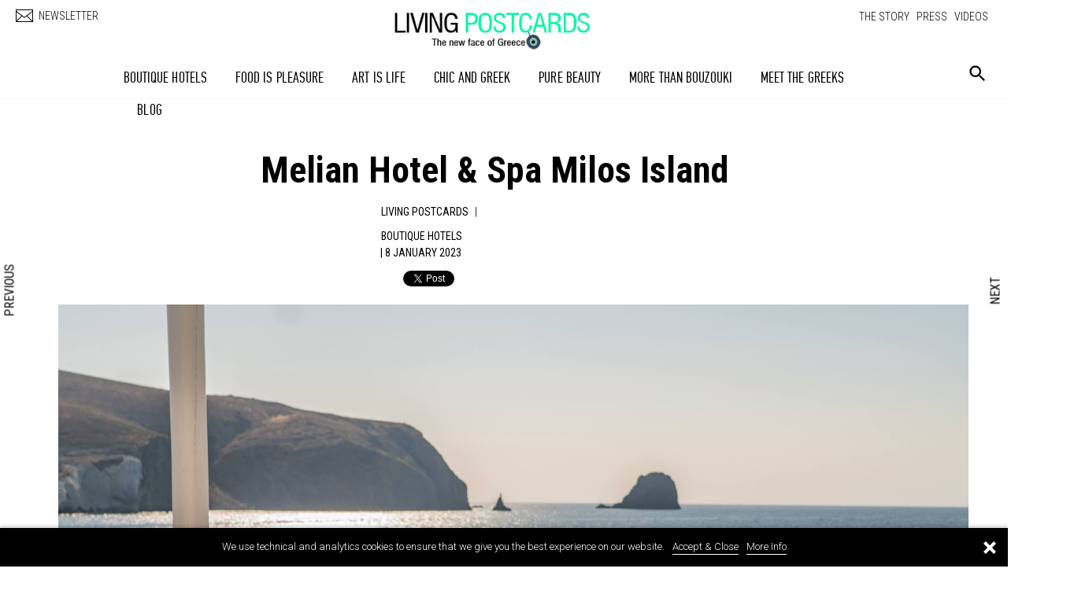

--- FILE ---
content_type: text/html; charset=utf-8
request_url: https://www.living-postcards.com/blue-awesome/melian-hotel-spa-milos-island
body_size: 34152
content:
<!DOCTYPE html>

<html>
<head>

<meta name="viewport" content="width=device-width, initial-scale=1.0, maximum-scale=1.0" />
<title>Melian Hotel & Spa Milos Island | Living Postcards - The new face of Greece</title>
  <meta http-equiv="Content-Type" content="text/html; charset=utf-8" />
<meta property="og:title" content="Melian Hotel &amp; Spa Milos Island" />
<meta property="og:description" content="Idyllically situated on the volcanic beach of Pelekouda with unobstructed views of the gracious sea, the Melian boutique hotel &amp;amp; Spa offers some of the finest&amp;nbsp;luxury accommodations&amp;nbsp;in the picturesque village of Pollonia on Milos.&amp;nbsp;

Featuring 15 elegantly appointed sea-view suites, this&amp;nbsp;romantic hotel in Milos&amp;nbsp;reflects the traditional character and exquisite architecture of the Cyclades.

The immaculate white interiors of the uniquely designed suites are complemented by fine handmade furnishings and contemporary touches conveying a flair of genuine aristocratic grandeur.

&amp;nbsp;


Welcome each day with the ..." />
<meta property="og:image" content="https://www.living-postcards.com/sites/default/files/styles/inside/public/33061404_2366799686670890_1696197789098180608_n_0.jpeg?itok=YyBnA6N4" />
<meta property="og:url" content="https://www.living-postcards.com/blue-awesome/melian-hotel-spa-milos-island" />
<meta property="og:type" content="article" />
<link rel="shortcut icon" href="https://www.living-postcards.com/sites/default/files/favicon_1.ico" type="image/vnd.microsoft.icon" />
<meta name="description" content="Idyllically situated on the volcanic beach of Pelekouda with unobstructed views of the gracious sea, the Melian boutique hotel &amp; Spa offers some of th" />
<meta name="keywords" content="greece, greek" />
<meta name="generator" content="Drupal 7 (https://www.drupal.org)" />
<link rel="canonical" href="https://www.living-postcards.com/blue-awesome/melian-hotel-spa-milos-island" />
<link rel="shortlink" href="https://www.living-postcards.com/node/1648" />
     
  
 
 <link href='https://fonts.googleapis.com/css?family=Roboto:400,100,100italic,300,300italic,400italic,500,500italic,700,700italic,900,900italic|Roboto+Condensed:300italic,400italic,700italic,400,300,700&subset=latin,greek-ext,greek' rel='stylesheet' type='text/css'> 
 

<link href="https://fonts.googleapis.com/css?family=Playfair+Display:400,700" rel="stylesheet">

 
  <link type="text/css" rel="stylesheet" href="https://www.living-postcards.com/sites/default/files/css/css_xE-rWrJf-fncB6ztZfd2huxqgxu4WO-qwma6Xer30m4.css" media="all" />
<link type="text/css" rel="stylesheet" href="https://www.living-postcards.com/sites/default/files/css/css_fVvmajasL-vhW0jGEPz-Iq5sfumhnc9ejRtvBscENrU.css" media="all" />
<link type="text/css" rel="stylesheet" href="https://www.living-postcards.com/sites/default/files/css/css_1Ha-SgIzWIo4jlsXb-ARNUzc3cADBYO8n14wopcoVgE.css" media="all" />
<link type="text/css" rel="stylesheet" href="https://www.living-postcards.com/sites/default/files/css/css_y9-d4dsRkBPQQBlxsQE6cnD8bM9Z-WZPpS8mZ7dUCls.css" media="all" />
<link type="text/css" rel="stylesheet" href="https://www.living-postcards.com/sites/default/files/css/css_ZrUBC-C8gT9QiVMwqoMtIf69u6x6lgOyUhFF6rSxVpM.css" media="print" />

<!--[if lte IE 7]>
<link type="text/css" rel="stylesheet" href="https://www.living-postcards.com/sites/all/themes/lp/css/ie.css?sfojj3" media="all" />
<![endif]-->

<!--[if IE 6]>
<link type="text/css" rel="stylesheet" href="https://www.living-postcards.com/sites/all/themes/lp/css/ie6.css?sfojj3" media="all" />
<![endif]-->
	<!--[if IE]>
  		<script src="http://html5shiv.googlecode.com/svn/trunk/html5.js"></script>
		<![endif]--><script>document.documentElement.className = 'js';</script>
</head>
<body class="html not-front not-logged-in no-sidebars page-node page-node- page-node-1648 node-type-article" >

<div id="fb-root"></div>
<script>(function(d, s, id) {
  var js, fjs = d.getElementsByTagName(s)[0];
  if (d.getElementById(id)) return;
  js = d.createElement(s); js.id = id;
  js.src = "//connect.facebook.net/en_GB/all.js#xfbml=1&appId=173727212697537";
  fjs.parentNode.insertBefore(js, fjs);
}(document, 'script', 'facebook-jssdk'));</script>



  <div id="skip-link">
    <a href="#main-content" class="element-invisible element-focusable">Skip to main content</a>
  </div>
    <svg class="hidden">
			<defs>
		
				<symbol id="icon-search" viewBox="0 0 24 24">
					<title>search</title>
					<path d="M15.5 14h-.79l-.28-.27C15.41 12.59 16 11.11 16 9.5 16 5.91 13.09 3 9.5 3S3 5.91 3 9.5 5.91 16 9.5 16c1.61 0 3.09-.59 4.23-1.57l.27.28v.79l5 4.99L20.49 19l-4.99-5zm-6 0C7.01 14 5 11.99 5 9.5S7.01 5 9.5 5 14 7.01 14 9.5 11.99 14 9.5 14z"/>
				</symbol>
				<symbol id="icon-cross" viewBox="0 0 24 24">
					<title>cross</title>
					<path d="M19 6.41L17.59 5 12 10.59 6.41 5 5 6.41 10.59 12 5 17.59 6.41 19 12 13.41 17.59 19 19 17.59 13.41 12z"/>
				</symbol>
			</defs>
		</svg>
    
    
    <div class="menu push-menu-left">
                      <div class="region region-mainmenu">
    <div id="block-menu-menu-mainmenu" class="block block-menu">

    
  <div class="content">
    <ul class="menu clearfix"><li class="first leaf"><a href="/category/boutique-hotels" title="">BOUTIQUE HOTELS</a></li>
<li class="leaf"><a href="/category/food-pleasure" title="">FOOD IS PLEASURE</a></li>
<li class="leaf"><a href="/category/art-life" title="">ART IS LIFE</a></li>
<li class="leaf"><a href="/category/chic-and-greek" title="">CHIC AND GREEK</a></li>
<li class="leaf"><a href="/category/pure-beauty" title="">PURE BEAUTY</a></li>
<li class="leaf"><a href="/category/more-bouzouki" title="">MORE THAN BOUZOUKI</a></li>
<li class="leaf"><a href="/category/meet-greeks" title="">MEET THE GREEKS</a></li>
<li class="last leaf"><a href="/category/blog" title="">BLOG</a></li>
</ul>  </div>
</div>
  </div>

    </div><!-- /push menu left -->
    
    <div class="backopenmenu"></div>
    
    <div class="show-footer"><span>ABOUT</span></div>
    

    
<div id="wrap">
	
    <div id="header">
    	<div class="header-inside">
			
    <div id="logo-wrapper">
		          <a href="/" title="Home" rel="home" id="logo">
            <img src="https://www.living-postcards.com/sites/default/files/logo_lp_black.png" alt="Home" />
          </a>
           </div> 

     <div class="region region-header">
    <div id="block-menu-menu-topmenu" class="block block-menu">

    
  <div class="content">
    <ul class="menu clearfix"><li class="first leaf"><a href="/the-story" title="">THE STORY</a></li>
<li class="leaf"><a href="/category/press" title="">PRESS</a></li>
<li class="last leaf"><a href="/videos" title="">VIDEOS</a></li>
</ul>  </div>
</div>
  </div>

        <div class="newsletter-top">
	        <a href="http://eepurl.com/xC3pb" target="_blank"><span class="icon"></span><span class="text">NEWSLETTER</span></a>
        </div>    
        
        <div class="menu-respo">
        	<span class="text"></span>
        	<span class="icon"></span>
        </div>
    	</div>
	</div>  
	<div id="main-menu">
      <div class="main-menu">   <div class="region region-mainmenu">
      <div class="region region-mainmenu">
    <div id="block-menu-menu-mainmenu" class="block block-menu">

    
  <div class="content">
    <ul class="menu clearfix"><li class="first leaf"><a href="/category/boutique-hotels" title="">BOUTIQUE HOTELS</a></li>
<li class="leaf"><a href="/category/food-pleasure" title="">FOOD IS PLEASURE</a></li>
<li class="leaf"><a href="/category/art-life" title="">ART IS LIFE</a></li>
<li class="leaf"><a href="/category/chic-and-greek" title="">CHIC AND GREEK</a></li>
<li class="leaf"><a href="/category/pure-beauty" title="">PURE BEAUTY</a></li>
<li class="leaf"><a href="/category/more-bouzouki" title="">MORE THAN BOUZOUKI</a></li>
<li class="leaf"><a href="/category/meet-greeks" title="">MEET THE GREEKS</a></li>
<li class="last leaf"><a href="/category/blog" title="">BLOG</a></li>
</ul>  </div>
</div>
  </div>
  </div>
</div>
      <div class="search-wrap">
					<button id="btn-search" class="btn btn--search"><svg class="icon icon--search"><use xlink:href="#icon-search"></use></svg></button>
				</div>
     </div>   
     
   	<div id="main">
		<div class="inside-main">
            <div id="center">
                <div class="center">
	            

          <div id="breadcrumb"></div>
        <div id="content" class="column">
    <div class="section">     
              <div class="tabs">
                  </div>
                              
                      <div class="region region-content">
    <div id="block-system-main" class="block block-system">

    
  <div class="content">
    <!--************* TEASER NODE ****************-->




 


<div id="inside-article"> 





 <div class="first-info ">     
    
  
    
    <div class="title">
        Melian Hotel & Spa Milos Island    </div> 
    
 <div class="posted-by">
    
  

    <a href="https://living-postcards.com/all-posts">Living Postcards</a><span> | </span>
	


 	 <div class="category">
      <a class="parent" href="https://www.living-postcards.com/category/boutique-hotels">BOUTIQUE HOTELS</a>
 	 </div>	 

 <div class="created">
  | 8 January 2023    </div>  
  </div>

  

 
  
    
      <div class="social" align="center">
    	<div class="inside">      	
 
   <div class="facebook">
        <div class="fb-like" data-href="https://www.living-postcards.com/blue-awesome/melian-hotel-spa-milos-island" data-layout="button_count" data-action="like" data-show-faces="true" data-share="true"></div>
    </div>	
	       <div class="twitter">
      	<a href="https://twitter.com/share" class="twitter-share-button" data-via="LivingPostcards">Tweet</a>
		<script>!function(d,s,id){var js,fjs=d.getElementsByTagName(s)[0],p=/^http:/.test(d.location)?'http':'https';if(!d.getElementById(id)){js=d.createElement(s);js.id=id;js.src=p+'://platform.twitter.com/widgets.js';fjs.parentNode.insertBefore(js,fjs);}}(document, 'script', 'twitter-wjs');</script>
      </div>  
      
<!--
      <div class="googleplus">
	        <script src="https://apis.google.com/js/platform.js" async defer></script>
  <g:plusone></g:plusone>
	      
      </div>  
-->
       
      <div class="pinterest">
      <a data-pin-do="buttonPin" data-pin-count="beside" data-pin-save="true" href="https://www.pinterest.com/pin/create/button/?url=https://www.living-postcards.com/&media=https://www.living-postcards.com/sites/default/files/imagecache/facebook_image/&description=Melian Hotel & Spa Milos Island"></a>
      </div>
	 
 </div>	    


</div>


  <div class="first-image ">
    	       		 
	     
	 	 <div class="image horiz">  
	     	
  		 
	
	  <div class="field field-name-field-article-first-img field-type-image field-label-hidden"><div class="field-items"><div class="field-item even"><img src="https://www.living-postcards.com/sites/default/files/styles/inside/public/33061404_2366799686670890_1696197789098180608_n_0.jpeg?itok=YyBnA6N4" width="2048" height="1365" alt="" /></div></div></div> 
</div>
    
    
    </div> 
  
     <div class="article-body"> 
	    	<div class="field field-name-body field-type-text-with-summary field-label-hidden"><div class="field-items"><div class="field-item even"><p>Idyllically situated on the volcanic beach of Pelekouda with unobstructed views of the gracious sea, the Melian boutique hotel &amp; Spa offers some of the finest <strong>luxury accommodations</strong> in the picturesque village of Pollonia on Milos. </p>
<p>Featuring 15 elegantly appointed sea-view suites, this <strong>romantic hotel in Milos</strong> reflects the traditional character and exquisite architecture of the Cyclades.</p>
<p>The immaculate white interiors of the uniquely designed suites are complemented by fine handmade furnishings and contemporary touches conveying a flair of genuine aristocratic grandeur.</p>
<p> </p>
<hr />
<p>Welcome each day with the most intriguing flavors and aromas of Milos’ land. Select the tastiest <strong>breakfast in Milos</strong> prepared with the finest quality ingredients from our<strong> a la carte menu</strong> and enjoy the most delicious mornings <strong>on our terrace or the privacy of your room</strong> (room service).</p>
<p>As the day unfolds, continue your culinary journey with light snacks, scrumptious <strong>lunch, and dinner choices</strong> that will excite your gustatory palates in an idyllic setting next to the sea.</p>
<p> </p>
<p>The Melian luxury boutique hotel &amp; spa on the enchanting island of Milos, part of the insular complex of the Cyclades in Greece, evokes a subtle sense of calm and tranquility.</p>
<p>Milos Hotel guests are welcome to escape into the abyss of the spa and experience optimal relaxation with some of the most exceptional spa therapies in Milos. </p>
<p>Guests can spoil themselves with a silk in-room massage in a haven of divine aromas and get a detoxifying facial with natural minerals and pure ingredients.</p>
<p> </p>
</div></div></div>    </div> 
    
</div>

  
  

 

<div class="inside-list">
<div class="grid-sizer"></div>     

    
	    	<div class="field-collection-container clearfix"><div class="field field-name-field-group-article-multi field-type-field-collection field-label-hidden"><div class="field-items"><div class="field-item even">



    
<div class="entity entity-field-collection-item field-collection-item-field-group-article-multi clearfix">
  <div class="content">
    	


	       		 
	     
	 	 <div class="image horiz">  
	     	
  		 
	 <img src="https://www.living-postcards.com/sites/default/files/35151644_2402568869760638_7945565385930047488_n.jpeg" width="2048" height="1365" alt="" /></div>

  </div>
</div>

</div><div class="field-item odd">



    
<div class="entity entity-field-collection-item field-collection-item-field-group-article-multi clearfix">
  <div class="content">
    <div class="field field-name-field-article-sec-txt field-type-text-long field-label-hidden"><div class="field-items"><div class="field-item even"><div>
<h3>MILOS ROMANTIC HOTEL NEXT TO THE BEACH</h3>
</div>
<p>Magically enveloped by the tranquil sea, the utterly romantic Melian luxury hotel &amp; spa is idyllically situated next to the beach in the scenic village of Pollonia in Milos. Inspired by the unparalleled beauty of the Cyclades in Greece, the striking blue and white exteriors of this elegant boutique hotel in Milos, Pollonia, reflect the beauty of its unrivalled coastal setting.</p>
<p>Boasting a fine selection of sumptuous <a href="http://www.melian.gr/junior.php">sea view suites in Milos</a>, the luxurious Melian boutique hotel offers the perfect choice for relaxing escapes and romantic interludes in the captivating island of Milos.</p>
<p>All elegantly appointed sea view suites are charmingly and uniquely designed with handcrafted furniture, quality fabrics, luxurious en-suite bathrooms and fully furnished private terraces boasting the most spectacular sunset view. Most of the suites feature a private outdoor Jacuzzi overlooking the emerald waters of the sea for intimate moments of relaxation under the crimson painted sky.</p>
<p>The Melian is a luxurious haven of tranquil elegance and relaxation boasting the most spectacular sunset view in the beautiful island of Milos.</p>
<div> </div>
</div></div></div>	


	       		 
	     
	 	 <div class="image horiz">  
	     	
  		 
	 <img src="https://www.living-postcards.com/sites/default/files/35886945_2431018990248959_2632163697966972928_n.jpeg" width="1875" height="1107" alt="" /></div>

  </div>
</div>

</div><div class="field-item even">



    
<div class="entity entity-field-collection-item field-collection-item-field-group-article-multi clearfix">
  <div class="content">
      </div>
</div>

</div><div class="field-item odd">



    
<div class="entity entity-field-collection-item field-collection-item-field-group-article-multi clearfix">
  <div class="content">
    	


	       		 
	     
	 	 <div class="image horiz">  
	     	
  		 
	 <img src="https://www.living-postcards.com/sites/default/files/38850838_2529215710429286_7855999447904288768_n.jpeg" width="960" height="872" alt="" /></div>


	       		 
	     
	 	 <div class="image horiz">  
	     	
  		 
	 <img src="https://www.living-postcards.com/sites/default/files/235852934_501637630815807_4303574276603592116_n.jpeg" width="2048" height="1366" alt="" /></div>


	       		 
	     
	 	 <div class="image portrait">  
	     	
  		 
	 <img src="https://www.living-postcards.com/sites/default/files/241321988_515978216048415_7311241147477620349_n.jpeg" width="1440" height="1800" alt="" /></div>


	       		 
	     
	 	 <div class="image horiz">  
	     	
  		 
	 <img src="https://www.living-postcards.com/sites/default/files/33096327_2366844669999725_3156847081918824448_n.jpeg" width="1875" height="1375" alt="" /></div>

  </div>
</div>

</div><div class="field-item even">



    
<div class="entity entity-field-collection-item field-collection-item-field-group-article-multi clearfix">
  <div class="content">
      </div>
</div>

</div></div></div></div>
        
    
    <div class="article-sourse article-box">
    	<div class="inside">
	    	<div class="field field-name-field-article-sourse field-type-text-long field-label-hidden"><div class="field-items"><div class="field-item even"><p><a href="http://www.melian.gr" target="_blank">www.melian.gr</a></p>
</div></div></div>    </div>
    </div>
        
    
</div>    
    
<div class="article-pager">

	
<div class="view view-entity-pager-example view-id-entity_pager_example view-display-id-block view-dom-id-1d4aa32943621c053635bfa5cbc7e372">
        
  
  
      <div class="view-content">
      <ul class="entity_pager count_word_many">
      <li class="entity_pager_prev">
      <a href="/greek-back-mountain/kazas-luxury-partments-dimitsana">PREVIOUS</a>    </li>
      <li class="entity_pager_all_link">
      <a href="/">Home</a>    </li>
      <li class="entity_pager_next">
      <a href="/blue-awesome/thalassa-boutique-hotel-rethymno">NEXT</a>    </li>
      <li class="entity_pager_count">
          </li>
  </ul>
    </div>
  
  
  
  
  
  
</div></div>  

<div class="tags">
	<div class="field field-name-taxonomy-vocabulary-7 field-type-taxonomy-term-reference field-label-hidden clearfix"><ul class="links"><li class="taxonomy-term-reference-0"><a href="/aegean-sea">Aegean Sea</a></li><li class="taxonomy-term-reference-1"><a href="/tag/boutique-hotel">Boutique Hotel</a></li><li class="taxonomy-term-reference-2"><a href="/tag/cyclades">Cyclades</a></li><li class="taxonomy-term-reference-3"><a href="/tag/design">design</a></li><li class="taxonomy-term-reference-4"><a href="/tag/greek-boutique-hotels">Greek Boutique Hotels</a></li><li class="taxonomy-term-reference-5"><a href="/tag/greek-cuisine">Greek cuisine</a></li><li class="taxonomy-term-reference-6"><a href="/greek-delicatessen">Greek delicatessen</a></li><li class="taxonomy-term-reference-7"><a href="/tag/greek-food-products">Greek Food Products</a></li><li class="taxonomy-term-reference-8"><a href="/tag/greek-herbs">greek herbs</a></li><li class="taxonomy-term-reference-9"><a href="/tag/greek-honey">greek honey</a></li><li class="taxonomy-term-reference-10"><a href="/tag/greek-islands">Greek Islands</a></li><li class="taxonomy-term-reference-11"><a href="/tag/jams">Greek jams</a></li><li class="taxonomy-term-reference-12"><a href="/taggreek-jewellery">greek jewellery</a></li><li class="taxonomy-term-reference-13"><a href="/tag/greek-juices">greek juices</a></li><li class="taxonomy-term-reference-14"><a href="/tag/greek-people">greek people</a></li><li class="taxonomy-term-reference-15"><a href="/greek-recipes">Greek recipes</a></li><li class="taxonomy-term-reference-16"><a href="/tag/greek-restaurants">Greek restaurants</a></li><li class="taxonomy-term-reference-17"><a href="/tag/greek-stories">greek stories</a></li><li class="taxonomy-term-reference-18"><a href="/tag/greek-summer">Greek Summer</a></li><li class="taxonomy-term-reference-19"><a href="/tag/luxury-suites">Luxury Suites</a></li><li class="taxonomy-term-reference-20"><a href="/tag/luxury-villa">Luxury Villa</a></li><li class="taxonomy-term-reference-21"><a href="/mediterranean-food">Mediterranean food</a></li><li class="taxonomy-term-reference-22"><a href="/tag/relaxing">relaxing</a></li><li class="taxonomy-term-reference-23"><a href="/tag/resort">Resort</a></li><li class="taxonomy-term-reference-24"><a href="/resort-collection">resort collection</a></li><li class="taxonomy-term-reference-25"><a href="/resort-wear">resort wear</a></li></ul></div>
</div>


<div class="view view-frontpage view-display-id-block_1 food">

<h2>Check Also</h2>

<div class="content">
<div class="view view-custom view-id-custom view-display-id-block view-dom-id-2bdd124957998378c2b03024b58a32c0">
        
  
  
      <div class="view-content">
        <div class="views-row views-row-1 views-row-odd views-row-first">
    <!--************* TEASER NODE ****************-->


 	<div class="views-field-field-article-first-img-fid">
  <a href="https://www.living-postcards.com/isla-brown-corinthia-curio-collection-hilton">  
<img src="https://www.living-postcards.com/sites/default/files/styles/slideshow/public/isla_5.jpg?itok=axgH9sd9" alt="Isla Brown Corinthia - Curio Collection by Hilton" > 	
 </a>	
 	 </div>
 	 
 	     <div class="date-lp-teaser">
        	15 January 2026    </div> 
 	 
 	 
 	 <div class="category">
	 	 <div class="in">
      <a class="parent" href="https://www.living-postcards.com/category/boutique-hotels">BOUTIQUE HOTELS</a>	 	 </div>
 	 </div>	 

    <div class="views-field-title">     
    
      <a href="https://www.living-postcards.com/isla-brown-corinthia-curio-collection-hilton"> Isla Brown Corinthia - Curio Collection by Hilton</a>

    </div>     

 
  </div>
  <div class="views-row views-row-2 views-row-even">
    <!--************* TEASER NODE ****************-->


 	<div class="views-field-field-article-first-img-fid">
  <a href="https://www.living-postcards.com/athens-1890-hotel-spa">  
<img src="https://www.living-postcards.com/sites/default/files/styles/slideshow/public/athens1890_koustenis_bedroom_room101-13-1920x1280.jpg?itok=OSx-ZU78" alt="Athens 1890 Hotel & Spa" > 	
 </a>	
 	 </div>
 	 
 	     <div class="date-lp-teaser">
        	07 January 2026    </div> 
 	 
 	 
 	 <div class="category">
	 	 <div class="in">
      <a class="parent" href="https://www.living-postcards.com/category/boutique-hotels">BOUTIQUE HOTELS</a>	 	 </div>
 	 </div>	 

    <div class="views-field-title">     
    
      <a href="https://www.living-postcards.com/athens-1890-hotel-spa"> Athens 1890 Hotel & Spa</a>

    </div>     

 
  </div>
  <div class="views-row views-row-3 views-row-odd">
    <!--************* TEASER NODE ****************-->


 	<div class="views-field-field-article-first-img-fid">
  <a href="https://www.living-postcards.com/hotel-archontiko-anyfanti">  
<img src="https://www.living-postcards.com/sites/default/files/styles/slideshow/public/classic-large.jpeg?itok=5FlNfYpj" alt="Hotel Archontiko Anyfanti" > 	
 </a>	
 	 </div>
 	 
 	     <div class="date-lp-teaser">
        	03 January 2026    </div> 
 	 
 	 
 	 <div class="category">
	 	 <div class="in">
      <a class="parent" href="https://www.living-postcards.com/category/boutique-hotels">BOUTIQUE HOTELS</a>	 	 </div>
 	 </div>	 

    <div class="views-field-title">     
    
      <a href="https://www.living-postcards.com/hotel-archontiko-anyfanti"> Hotel Archontiko Anyfanti</a>

    </div>     

 
  </div>
  <div class="views-row views-row-4 views-row-even">
    <!--************* TEASER NODE ****************-->


 	<div class="views-field-field-article-first-img-fid">
  <a href="https://www.living-postcards.com/santo-pure-oia-luxury-suites-and-villas">  
<img src="https://www.living-postcards.com/sites/default/files/styles/slideshow/public/santo_pure_exclusive_suite_sunset_sea_view_with_pool_04-scaled.jpeg?itok=jOVc3Zsv" alt="Santo Pure Oia Luxury Suites and Villas" > 	
 </a>	
 	 </div>
 	 
 	     <div class="date-lp-teaser">
        	27 December 2025    </div> 
 	 
 	 
 	 <div class="category">
	 	 <div class="in">
      <a class="parent" href="https://www.living-postcards.com/category/boutique-hotels">BOUTIQUE HOTELS</a>	 	 </div>
 	 </div>	 

    <div class="views-field-title">     
    
      <a href="https://www.living-postcards.com/santo-pure-oia-luxury-suites-and-villas"> Santo Pure Oia Luxury Suites and Villas</a>

    </div>     

 
  </div>
  <div class="views-row views-row-5 views-row-odd">
    <!--************* TEASER NODE ****************-->


 	<div class="views-field-field-article-first-img-fid">
  <a href="https://www.living-postcards.com/blue-awesome/oia-sunset-villas">  
<img src="https://www.living-postcards.com/sites/default/files/styles/slideshow/public/10686934_1519028424982005_877357990890511358_n.jpg?itok=VXYN7YrT" alt="Oia Sunset Villas." > 	
 </a>	
 	 </div>
 	 
 	     <div class="date-lp-teaser">
        	15 December 2025    </div> 
 	 
 	 
 	 <div class="category">
	 	 <div class="in">
      <a class="parent" href="https://www.living-postcards.com/category/boutique-hotels">BOUTIQUE HOTELS</a>	 	 </div>
 	 </div>	 

    <div class="views-field-title">     
    
      <a href="https://www.living-postcards.com/blue-awesome/oia-sunset-villas"> Oia Sunset Villas.</a>

    </div>     

 
  </div>
  <div class="views-row views-row-6 views-row-even views-row-last">
    <!--************* TEASER NODE ****************-->


 	<div class="views-field-field-article-first-img-fid">
  <a href="https://www.living-postcards.com/foundry-suites-athens">  
<img src="https://www.living-postcards.com/sites/default/files/styles/slideshow/public/apartment-b0-002_result.jpg?itok=1RKbbu5r" alt="The Foundry Suites Athens" > 	
 </a>	
 	 </div>
 	 
 	     <div class="date-lp-teaser">
        	05 December 2025    </div> 
 	 
 	 
 	 <div class="category">
	 	 <div class="in">
      <a  class="parent" href="https://www.living-postcards.com/category/boutique-hotels">BOUTIQUE HOTELS</a>	 	 </div>
 	 </div>	 

    <div class="views-field-title">     
    
      <a href="https://www.living-postcards.com/foundry-suites-athens"> The Foundry Suites Athens</a>

    </div>     

 
  </div>
    </div>
  
  
  
  
  
  
</div>
</div>

</div>

</div>








 
  </div>
</div>
  </div>

      	<div class="search">
				<button id="btn-search-close" class="btn btn--search-close" aria-label="Close search form"><svg class="icon icon--cross"><use xlink:href="#icon-cross"></use></svg></button>
<!--
				<form class="search__form" action="">
					<input class="search__input" name="search" type="search" placeholder="Search" autocomplete="off" autocorrect="off" autocapitalize="off" spellcheck="false" />
				</form>
-->
                      <div class="region region-search">
    <div id="block-search-form" class="block block-search">

    
  <div class="content">
    <form action="/blue-awesome/melian-hotel-spa-milos-island" method="post" id="search-block-form" accept-charset="UTF-8"><div><div class="container-inline">
      <h2 class="element-invisible">Search form</h2>
    <div class="form-item form-type-textfield form-item-search-block-form">
  <label class="element-invisible" for="edit-search-block-form--2">Search </label>
 <input title="Enter the terms you wish to search for." type="text" id="edit-search-block-form--2" name="search_block_form" value="" size="15" maxlength="128" class="form-text" />
</div>
<div class="form-actions form-wrapper" id="edit-actions--2"><input type="submit" id="edit-submit--2" name="op" value="Search" class="form-submit" /></div><input type="hidden" name="form_build_id" value="form-H_GyyI1SJcgvh-Pz7R0lyhi8kMz109eLR5bawCE70eg" />
<input type="hidden" name="form_id" value="search_block_form" />
</div>
</div></form>  </div>
</div>
  </div>
                    					<span class="search__info">Hit enter to search or ESC to close</span>

			</div><!-- /search -->

    <div class="backnews"></div>

                </div>
             </div>
            
		</div>
    </div> 
               
    <div class="clearfooter"></div>  
    
  	<div id="footer">
    
        <div id="footer-blocks">
        	<div class="footer-blocks">
	  <div class="region region-footer">
    <div id="block-block-3" class="block block-block">

    <h2>FOLLOW US</h2>
  
  <div class="content">
    <a target="_blank" class="facebook" href="https://www.facebook.com/livingpostcards"></a>
<a target="_blank" class="pinterest" href="https://www.pinterest.com/livingpostcards"></a>
<a target="_blank" class="instagram" href="https://instagram.com/livingpostcards"></a>
<a target="_blank" class="link" href="https://www.linkedin.com/company/living-postcards/"></a>
<a target="_blank" class="tube" href="https://www.youtube.com/user/GreekLivingPostcards"></a>
<a target="_blank" class="rss" href="https://www.living-postcards.com/feed"></a>  </div>
</div>
<div id="block-menu-menu-topmenu-living" class="block block-menu">

    
  <div class="content">
    <ul class="menu clearfix"><li class="first leaf"><a href="/" title="">HOME</a></li>
<li class="leaf"><a href="/the-story" title="">THE STORY</a></li>
<li class="leaf"><a href="/policy" title="">TERMS OF USE</a></li>
<li class="leaf"><a href="/media-kit" title="">MEDIA KIT</a></li>
<li class="leaf"><a href="/advertising" title="">ADVERTISING</a></li>
<li class="last leaf"><a href="/contact" title="">CONTACT</a></li>
</ul>  </div>
</div>
  </div>
            </div>      
    	</div>
    	
        <div id="footer-info">
        	<div class="footer-info">
                <div class="footer-info-left">© 2012 - 2026 Living Postcards | All rights reserved </div>
                <div class="footer-info-right"><span>Design + Development</span><a href="https://www.afioni.com" target="_blank"><img src="https://www.living-postcards.com/sites/all/themes/lp/images/afioni.png"></a></div>  
            </div>      
    	</div>
        
     </div>   

</div>


  
    <script type="text/javascript" src="https://www.living-postcards.com/sites/default/files/js/js_h0B5H1uJ6-lrtUb85xG9gv-jXpc4jiRCczNrwyAQ08E.js"></script>
<script type="text/javascript" src="https://www.living-postcards.com/sites/default/files/js/js_c9S7L28GiD9hlQGPOAZ-TmAjXzauQOFTS3F37BGHtCQ.js"></script>
<script type="text/javascript" src="https://www.living-postcards.com/sites/default/files/js/js_JPRsqb7LGxvd6bG_O6mGsgDWYtmjHoO0CWqFMo8cxvY.js"></script>
<script type="text/javascript" src="https://www.living-postcards.com/sites/default/files/js/js_VqzfD4V8zL_LfYET7YAjvBQi6ypz2Hp3ZokjEoQm948.js"></script>
<script type="text/javascript">
<!--//--><![CDATA[//><!--
jQuery.extend(Drupal.settings, {"basePath":"\/","pathPrefix":"","ajaxPageState":{"theme":"lp","theme_token":"L-hfwMq_aioZxcMJHEBlX7okjU2RKQokcolXfGYT834","js":{"sites\/all\/modules\/jquery_update\/replace\/jquery\/2.2\/jquery.min.js":1,"misc\/jquery-extend-3.4.0.js":1,"misc\/jquery-html-prefilter-3.5.0-backport.js":1,"misc\/jquery.once.js":1,"misc\/drupal.js":1,"sites\/all\/modules\/simpleads\/simpleads.js":1,"sites\/all\/modules\/simpleads\/modules\/simpleads_campaigns\/simpleads_campaigns.js":1,"sites\/all\/modules\/captcha\/captcha.js":1,"sites\/all\/themes\/lp\/scripts\/modernizr.custom.js":1,"sites\/all\/themes\/lp\/scripts\/css3-mediaqueries.js":1,"sites\/all\/themes\/lp\/scripts\/jquery.lazyload.js":1,"sites\/all\/themes\/lp\/scripts\/jquery-ias.min.js":1,"sites\/all\/themes\/lp\/scripts\/imagesloaded.pkgd.min.js":1,"sites\/all\/themes\/lp\/scripts\/masonry.pkgd.min.js":1,"sites\/all\/themes\/lp\/scripts\/jquery.infinitescroll.min.js":1,"sites\/all\/themes\/lp\/scripts\/jquery.clearfield.js":1,"sites\/all\/themes\/lp\/scripts\/jquery.galleriffic.js":1,"sites\/all\/themes\/lp\/scripts\/jquery.cycle.all.js":1,"sites\/all\/themes\/lp\/scripts\/jquery.color-RGBa-patch.js":1,"sites\/all\/themes\/lp\/scripts\/script.js":1},"css":{"modules\/system\/system.base.css":1,"modules\/system\/system.menus.css":1,"modules\/system\/system.messages.css":1,"modules\/system\/system.theme.css":1,"modules\/aggregator\/aggregator.css":1,"sites\/all\/modules\/date\/date_api\/date.css":1,"sites\/all\/modules\/date\/date_popup\/themes\/datepicker.1.7.css":1,"sites\/all\/modules\/date\/date_repeat_field\/date_repeat_field.css":1,"modules\/field\/theme\/field.css":1,"modules\/node\/node.css":1,"modules\/search\/search.css":1,"sites\/all\/modules\/simpleads\/simpleads.css":1,"modules\/user\/user.css":1,"sites\/all\/modules\/views\/css\/views.css":1,"sites\/all\/modules\/ckeditor\/css\/ckeditor.css":1,"sites\/all\/modules\/ctools\/css\/ctools.css":1,"sites\/all\/modules\/field_collection\/field_collection.theme.css":1,"sites\/all\/modules\/entity_pager\/css\/entity_pager.css":1,"sites\/all\/themes\/lp\/font-awesome.min.css":1,"sites\/all\/themes\/lp\/css\/animate.css":1,"sites\/all\/themes\/lp\/css\/normalize.css":1,"sites\/all\/themes\/lp\/css\/animsition.min.css":1,"sites\/all\/themes\/lp\/css\/reset.css":1,"sites\/all\/themes\/lp\/css\/style.css":1,"sites\/all\/themes\/lp\/css\/print.css":1,"sites\/all\/themes\/lp\/css\/ie.css":1,"sites\/all\/themes\/lp\/css\/ie6.css":1}},"simpleads":{"url":{"ckeditor":"\/simpleads\/dashboard\/ckeditor"},"modulepath":"sites\/all\/modules\/simpleads"},"urlIsAjaxTrusted":{"\/blue-awesome\/melian-hotel-spa-milos-island":true}});
//--><!]]>
</script>
<script
    type="text/javascript"
    async defer
    src="//assets.pinterest.com/js/pinit.js"
></script>
<script>
  (function(i,s,o,g,r,a,m){i['GoogleAnalyticsObject']=r;i[r]=i[r]||function(){
  (i[r].q=i[r].q||[]).push(arguments)},i[r].l=1*new Date();a=s.createElement(o),
  m=s.getElementsByTagName(o)[0];a.async=1;a.src=g;m.parentNode.insertBefore(a,m)
  })(window,document,'script','https://www.google-analytics.com/analytics.js','ga');

  ga('create', 'UA-36423359-1', 'auto');
  ga('send', 'pageview');

</script>
  
</body>
</html>
